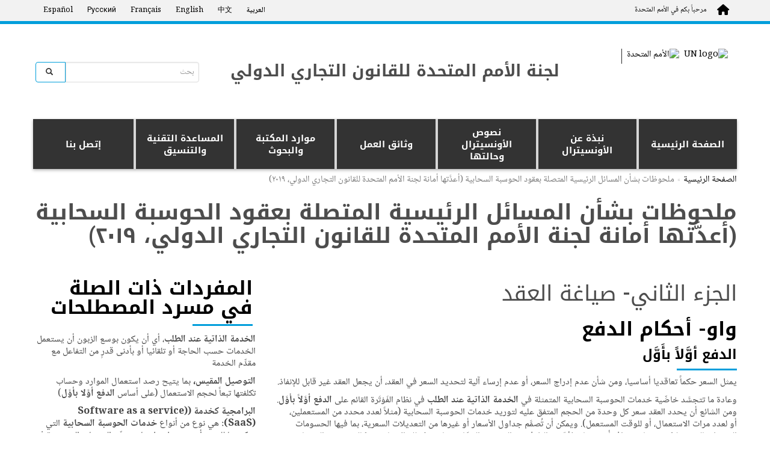

--- FILE ---
content_type: text/html; charset=utf-8
request_url: https://uncitral.un.org/ar/cloud/payment
body_size: 12584
content:
<!DOCTYPE html>
<html lang="ar" dir="rtl">
<head>
  <!-- Google Tag Manager -->
  <script>(function(w,d,s,l,i){w[l]=w[l]||[];w[l].push({'gtm.start':
        new Date().getTime(),event:'gtm.js'});var f=d.getElementsByTagName(s)[0],
      j=d.createElement(s),dl=l!='dataLayer'?'&l='+l:'';j.async=true;j.src=
      'https://www.googletagmanager.com/gtm.js?id='+i+dl;f.parentNode.insertBefore(j,f);
    })(window,document,'script','dataLayer','GTM-LQCS');</script>
  <!-- End Google Tag Manager -->
  <meta charset="utf-8">
  <meta name="viewport" content="width=device-width, initial-scale=1.0" />
  <meta http-equiv="X-UA-Compatible" content="IE=edge" />
  <meta http-equiv="Content-Type" content="text/html; charset=utf-8" />
<link rel="shortcut icon" href="https://uncitral.un.org/profiles/panopoly/themes/unite_one_five/favicon.ico" type="image/vnd.microsoft.icon" />
<meta name="description" content="الجزء الثاني- صياغة العقد واو- أحكام الدفع الدفع أوَّلاً بأَوَّل يمثل السعر حكماً تعاقديا أساسيا، ومن شأن عدم إدراج السعر، أو عدم إرساء آلية لتحديد السعر في العقد، أن يجعل العقد غير قابل للإنفاذ. وعادة ما تتجسَّد خاصِّية خدمات الحوسبة السحابية المتمثلة في الخدمة الذاتية عند الطلب في نظام الفَوْتَرة القائم على الدفع أوَّلاً بأَوَّل. ومن الشائع أن يحدد العقد سعر كل وحدة من الحجم" />
<meta name="generator" content="Drupal 7 (https://www.drupal.org)" />
<link rel="canonical" href="https://uncitral.un.org/ar/cloud/payment" />
<link rel="shortlink" href="https://uncitral.un.org/ar/node/4638" />
  <title>ملحوظات بشأن المسائل الرئيسية المتصلة بعقود الحوسبة السحابية (أعدَّتها أمانة لجنة الأمم المتحدة للقانون التجاري الدولي، ٢٠١٩) | لجنة الأمم المتحدة للقانون التجاري الدولي</title>
  <style>
@import url("https://uncitral.un.org/modules/system/system.base.css?t8dvrv");
@import url("https://uncitral.un.org/modules/system/system.base-rtl.css?t8dvrv");
</style>
<style>
@import url("https://uncitral.un.org/profiles/panopoly/modules/panopoly/panopoly_core/css/panopoly-jquery-ui-theme.css?t8dvrv");
@import url("https://uncitral.un.org/profiles/panopoly/modules/contrib/jquery_update/replace/ui/themes/base/minified/jquery.ui.accordion.min.css?t8dvrv");
</style>
<style>
@import url("https://uncitral.un.org/profiles/panopoly/modules/contrib/calendar/css/calendar_multiday.css?t8dvrv");
@import url("https://uncitral.un.org/modules/field/theme/field.css?t8dvrv");
@import url("https://uncitral.un.org/modules/field/theme/field-rtl.css?t8dvrv");
@import url("https://uncitral.un.org/modules/node/node.css?t8dvrv");
@import url("https://uncitral.un.org/profiles/panopoly/modules/panopoly/panopoly_admin/panopoly-admin.css?t8dvrv");
@import url("https://uncitral.un.org/profiles/panopoly/modules/panopoly/panopoly_admin/panopoly-admin-navbar.css?t8dvrv");
@import url("https://uncitral.un.org/profiles/panopoly/modules/panopoly/panopoly_core/css/panopoly-dropbutton.css?t8dvrv");
@import url("https://uncitral.un.org/profiles/panopoly/modules/panopoly/panopoly_magic/css/panopoly-magic.css?t8dvrv");
@import url("https://uncitral.un.org/profiles/panopoly/modules/panopoly/panopoly_magic/css/panopoly-modal.css?t8dvrv");
@import url("https://uncitral.un.org/profiles/panopoly/modules/panopoly/panopoly_theme/css/panopoly-featured.css?t8dvrv");
@import url("https://uncitral.un.org/profiles/panopoly/modules/panopoly/panopoly_theme/css/panopoly-accordian.css?t8dvrv");
@import url("https://uncitral.un.org/profiles/panopoly/modules/panopoly/panopoly_theme/css/panopoly-layouts.css?t8dvrv");
@import url("https://uncitral.un.org/profiles/panopoly/modules/panopoly/panopoly_widgets/panopoly-widgets.css?t8dvrv");
@import url("https://uncitral.un.org/profiles/panopoly/modules/panopoly/panopoly_widgets/panopoly-widgets-spotlight.css?t8dvrv");
@import url("https://uncitral.un.org/profiles/panopoly/modules/contrib/roleassign/radix_layouts.css?t8dvrv");
@import url("https://uncitral.un.org/profiles/panopoly/modules/features/uw_f_settings/css/uw_f_settings.css?t8dvrv");
@import url("https://uncitral.un.org/profiles/panopoly/modules/features/uw_f_superfish_menu/uw_f_superfish_menu.css?t8dvrv");
@import url("https://uncitral.un.org/profiles/panopoly/modules/contrib/views/css/views.css?t8dvrv");
@import url("https://uncitral.un.org/profiles/panopoly/modules/contrib/views/css/views-rtl.css?t8dvrv");
@import url("https://uncitral.un.org/profiles/panopoly/modules/contrib/caption_filter/caption-filter.css?t8dvrv");
@import url("https://uncitral.un.org/profiles/panopoly/modules/contrib/ckeditor/css/ckeditor.css?t8dvrv");
@import url("https://uncitral.un.org/profiles/panopoly/modules/contrib/ckeditor/css/ckeditor-rtl.css?t8dvrv");
</style>
<style>
@import url("https://uncitral.un.org/profiles/panopoly/modules/contrib/ctools/css/ctools.css?t8dvrv");
@import url("https://uncitral.un.org/profiles/panopoly/modules/contrib/lightbox2/css/lightbox.css?t8dvrv");
@import url("https://uncitral.un.org/profiles/panopoly/modules/contrib/lightbox2/css/lightbox-rtl.css?t8dvrv");
@import url("https://uncitral.un.org/profiles/panopoly/modules/contrib/panels/css/panels.css?t8dvrv");
@import url("https://uncitral.un.org/profiles/panopoly/modules/custom/qlik_clear_button/css/qlik_clear_button.css?t8dvrv");
</style>
<link type="text/css" rel="stylesheet" href="https://viz.unite.un.org/resources/autogenerated/qlik-styles.css" media="all" />
<style>
@import url("https://uncitral.un.org/modules/locale/locale.css?t8dvrv");
@import url("https://uncitral.un.org/modules/locale/locale-rtl.css?t8dvrv");
</style>
<link type="text/css" rel="stylesheet" href="https://fonts.googleapis.com/css?family=Roboto:400,100,100italic,300,300italic,400italic,500,500italic,700,700italic,900,900italic" media="all" />
<link type="text/css" rel="stylesheet" href="https://fonts.googleapis.com/css?family=Roboto+Condensed:400,700" media="all" />
<link type="text/css" rel="stylesheet" href="https://fonts.googleapis.com/css?family=Droid+Sans" media="all" />
<link type="text/css" rel="stylesheet" href="https://fonts.googleapis.com/css?family=Source+Sans+Pro:300,400,600,700" media="all" />
<link type="text/css" rel="stylesheet" href="https://cdnjs.cloudflare.com/ajax/libs/font-awesome/6.7.2/css/all.min.css" media="all" />
<link type="text/css" rel="stylesheet" href="https://fonts.googleapis.com/earlyaccess/notonaskharabic.css" media="all" />
<link type="text/css" rel="stylesheet" href="https://fonts.googleapis.com/earlyaccess/droidarabickufi.css" media="all" />
<style>
@import url("https://uncitral.un.org/profiles/panopoly/libraries/superfish/css/superfish.css?t8dvrv");
@import url("https://uncitral.un.org/profiles/panopoly/libraries/superfish/css/superfish-smallscreen.css?t8dvrv");
</style>
<link type="text/css" rel="stylesheet" href="https://cdn.jsdelivr.net/npm/bootstrap@3.4.1/dist/css/bootstrap.css" media="all" />
<link type="text/css" rel="stylesheet" href="https://cdn.jsdelivr.net/npm/@unicorn-fail/drupal-bootstrap-styles@0.0.2/dist/3.3.1/7.x-3.x/drupal-bootstrap.css" media="all" />
<style>
@import url("https://uncitral.un.org/profiles/panopoly/themes/unite_one_five/bootstrap/bootstrap.min.css?t8dvrv");
@import url("https://uncitral.un.org/profiles/panopoly/themes/unite_one_five/css/style.css?t8dvrv");
@import url("https://uncitral.un.org/profiles/panopoly/themes/unite_one_five/css/style-rtl.css?t8dvrv");
@import url("https://uncitral.un.org/profiles/panopoly/themes/unite_one_five/css/style-sft.css?t8dvrv");
</style>
<style>
@import url("https://uncitral.un.org/profiles/panopoly/modules/panopoly/panopoly_images/panopoly-images.css?t8dvrv");
</style>
  <!-- HTML5 element support for IE6-8 -->
  <!--[if lt IE 9]>
    <script src="//html5shiv.googlecode.com/svn/trunk/html5.js"></script>
  <![endif]-->


  <script src="https://uncitral.un.org/profiles/panopoly/libraries/respondjs/respond.min.js?t8dvrv"></script>
<script src="https://uncitral.un.org/profiles/panopoly/modules/contrib/jquery_update/replace/jquery/3.5/jquery.min.js?v=3.5.1"></script>
<script>jQuery.migrateMute=true;jQuery.migrateTrace=false;</script>
<script src="https://uncitral.un.org/profiles/panopoly/modules/contrib/jquery_update/replace/jquery-migrate/3/jquery-migrate.min.js?v=3"></script>
<script src="https://uncitral.un.org/misc/jquery-extend-3.4.0.js?v=3.5.1"></script>
<script src="https://uncitral.un.org/misc/jquery-html-prefilter-3.5.0-backport.js?v=3.5.1"></script>
<script src="https://uncitral.un.org/misc/jquery.once.js?v=1.2"></script>
<script src="https://uncitral.un.org/misc/drupal.js?t8dvrv"></script>
<script src="https://uncitral.un.org/profiles/panopoly/modules/contrib/jquery_update/replace/ui/ui/minified/jquery.ui.core.min.js?v=1.10.2"></script>
<script src="https://uncitral.un.org/profiles/panopoly/modules/contrib/jquery_update/replace/ui/ui/minified/jquery.ui.widget.min.js?v=1.10.2"></script>
<script src="https://uncitral.un.org/profiles/panopoly/modules/contrib/jquery_update/replace/ui/ui/minified/jquery.ui.tabs.min.js?v=1.10.2"></script>
<script src="https://uncitral.un.org/profiles/panopoly/modules/contrib/jquery_update/replace/ui/ui/minified/jquery.ui.accordion.min.js?v=1.10.2"></script>
<script src="https://uncitral.un.org/misc/form-single-submit.js?v=7.103.5+7.103.1:drupal"></script>
<script src="https://cdn.jsdelivr.net/npm/bootstrap@3.4.1/dist/js/bootstrap.js"></script>
<script src="https://uncitral.un.org/profiles/panopoly/modules/panopoly/panopoly_images/panopoly-images.js?t8dvrv"></script>
<script src="https://uncitral.un.org/profiles/panopoly/modules/contrib/entityreference/js/entityreference.js?t8dvrv"></script>
<script src="https://uncitral.un.org/profiles/panopoly/modules/panopoly/panopoly_admin/panopoly-admin.js?t8dvrv"></script>
<script src="https://uncitral.un.org/profiles/panopoly/modules/panopoly/panopoly_magic/panopoly-magic.js?t8dvrv"></script>
<script src="https://uncitral.un.org/profiles/panopoly/modules/panopoly/panopoly_theme/js/panopoly-accordion.js?t8dvrv"></script>
<script src="https://uncitral.un.org/profiles/panopoly/modules/contrib/caption_filter/js/caption-filter.js?t8dvrv"></script>
<script src="https://uncitral.un.org/sites/uncitral.un.org/files/languages/ar_5eMjxpS3bXtF9ozoRDS-mAc38u-irHKlPIXWXGX_pag.js?t8dvrv"></script>
<script src="https://uncitral.un.org/profiles/panopoly/modules/contrib/lightbox2/js/lightbox.js?t8dvrv"></script>
<script src="https://uncitral.un.org/profiles/panopoly/libraries/jquery.imagesloaded/jquery.imagesloaded.min.js?t8dvrv"></script>
<script src="https://uncitral.un.org/profiles/panopoly/modules/contrib/google_analytics/googleanalytics.js?t8dvrv"></script>
<script src="https://www.googletagmanager.com/gtag/js?id=G-T1YS54Z26D"></script>
<script>window.dataLayer = window.dataLayer || [];function gtag(){dataLayer.push(arguments)};gtag("js", new Date());gtag("set", "developer_id.dMDhkMT", true);gtag("config", "G-T1YS54Z26D", {"groups":"default","anonymize_ip":true});ga('create', 'UA-4803886-1', 'auto', 'mainTracker');
ga('mainTracker.send', 'pageview');</script>
<script src="https://viz.unite.un.org/resources/js/external/requirejs/require.js"></script>
<script src="https://uncitral.un.org/profiles/panopoly/modules/custom/qlik_clear_button/js/qlik_clear_button.js?t8dvrv"></script>
<script src="https://uncitral.un.org/profiles/panopoly/libraries/superfish/jquery.hoverIntent.minified.js?t8dvrv"></script>
<script src="https://uncitral.un.org/profiles/panopoly/libraries/superfish/sfsmallscreen.js?t8dvrv"></script>
<script src="https://uncitral.un.org/profiles/panopoly/libraries/superfish/supposition.js?t8dvrv"></script>
<script src="https://uncitral.un.org/profiles/panopoly/libraries/superfish/superfish.js?t8dvrv"></script>
<script src="https://uncitral.un.org/profiles/panopoly/modules/contrib/superfish/superfish.js?t8dvrv"></script>
<script src="https://uncitral.un.org/profiles/panopoly/themes/unite_one_five/bootstrap/bootstrap.min.js?t8dvrv"></script>
<script src="https://uncitral.un.org/profiles/panopoly/themes/unite_one_five/bootstrap/respond.min.js?t8dvrv"></script>
<script src="https://uncitral.un.org/profiles/panopoly/themes/unite_one_five/js/script.js?t8dvrv"></script>
<script>jQuery.extend(Drupal.settings, {"basePath":"\/","pathPrefix":"ar\/","setHasJsCookie":0,"ajaxPageState":{"theme":"unite_one_five","theme_token":"rqklc4_iJRdCdyv29x_Eix8Mds9i-pFELHVbE613ZqQ","js":{"profiles\/panopoly\/modules\/panopoly\/panopoly_widgets\/panopoly-widgets.js":1,"profiles\/panopoly\/modules\/panopoly\/panopoly_widgets\/panopoly-widgets-spotlight.js":1,"profiles\/panopoly\/themes\/bootstrap\/js\/bootstrap.js":1,"profiles\/panopoly\/libraries\/respondjs\/respond.min.js":1,"profiles\/panopoly\/modules\/contrib\/jquery_update\/replace\/jquery\/3.5\/jquery.min.js":1,"0":1,"profiles\/panopoly\/modules\/contrib\/jquery_update\/replace\/jquery-migrate\/3\/jquery-migrate.min.js":1,"misc\/jquery-extend-3.4.0.js":1,"misc\/jquery-html-prefilter-3.5.0-backport.js":1,"misc\/jquery.once.js":1,"misc\/drupal.js":1,"profiles\/panopoly\/modules\/contrib\/jquery_update\/replace\/ui\/ui\/minified\/jquery.ui.core.min.js":1,"profiles\/panopoly\/modules\/contrib\/jquery_update\/replace\/ui\/ui\/minified\/jquery.ui.widget.min.js":1,"profiles\/panopoly\/modules\/contrib\/jquery_update\/replace\/ui\/ui\/minified\/jquery.ui.tabs.min.js":1,"profiles\/panopoly\/modules\/contrib\/jquery_update\/replace\/ui\/ui\/minified\/jquery.ui.accordion.min.js":1,"misc\/form-single-submit.js":1,"https:\/\/cdn.jsdelivr.net\/npm\/bootstrap@3.4.1\/dist\/js\/bootstrap.js":1,"profiles\/panopoly\/modules\/panopoly\/panopoly_images\/panopoly-images.js":1,"profiles\/panopoly\/modules\/contrib\/entityreference\/js\/entityreference.js":1,"profiles\/panopoly\/modules\/panopoly\/panopoly_admin\/panopoly-admin.js":1,"profiles\/panopoly\/modules\/panopoly\/panopoly_magic\/panopoly-magic.js":1,"profiles\/panopoly\/modules\/panopoly\/panopoly_theme\/js\/panopoly-accordion.js":1,"profiles\/panopoly\/modules\/contrib\/caption_filter\/js\/caption-filter.js":1,"public:\/\/languages\/ar_5eMjxpS3bXtF9ozoRDS-mAc38u-irHKlPIXWXGX_pag.js":1,"profiles\/panopoly\/modules\/contrib\/lightbox2\/js\/lightbox.js":1,"profiles\/panopoly\/libraries\/jquery.imagesloaded\/jquery.imagesloaded.min.js":1,"profiles\/panopoly\/modules\/contrib\/google_analytics\/googleanalytics.js":1,"https:\/\/www.googletagmanager.com\/gtag\/js?id=G-T1YS54Z26D":1,"1":1,"https:\/\/viz.unite.un.org\/resources\/js\/external\/requirejs\/require.js":1,"profiles\/panopoly\/modules\/custom\/qlik_clear_button\/js\/qlik_clear_button.js":1,"profiles\/panopoly\/libraries\/superfish\/jquery.hoverIntent.minified.js":1,"profiles\/panopoly\/libraries\/superfish\/sfsmallscreen.js":1,"profiles\/panopoly\/libraries\/superfish\/supposition.js":1,"profiles\/panopoly\/libraries\/superfish\/superfish.js":1,"profiles\/panopoly\/modules\/contrib\/superfish\/superfish.js":1,"profiles\/panopoly\/themes\/unite_one_five\/bootstrap\/bootstrap.min.js":1,"profiles\/panopoly\/themes\/unite_one_five\/bootstrap\/respond.min.js":1,"profiles\/panopoly\/themes\/unite_one_five\/js\/script.js":1},"css":{"modules\/system\/system.base.css":1,"modules\/system\/system.base-rtl.css":1,"misc\/ui\/jquery.ui.theme.css":1,"misc\/ui\/jquery.ui.accordion.css":1,"profiles\/panopoly\/modules\/contrib\/calendar\/css\/calendar_multiday.css":1,"modules\/field\/theme\/field.css":1,"modules\/field\/theme\/field-rtl.css":1,"modules\/node\/node.css":1,"profiles\/panopoly\/modules\/panopoly\/panopoly_admin\/panopoly-admin.css":1,"profiles\/panopoly\/modules\/panopoly\/panopoly_admin\/panopoly-admin-navbar.css":1,"profiles\/panopoly\/modules\/panopoly\/panopoly_core\/css\/panopoly-dropbutton.css":1,"profiles\/panopoly\/modules\/panopoly\/panopoly_magic\/css\/panopoly-magic.css":1,"profiles\/panopoly\/modules\/panopoly\/panopoly_magic\/css\/panopoly-modal.css":1,"profiles\/panopoly\/modules\/panopoly\/panopoly_theme\/css\/panopoly-featured.css":1,"profiles\/panopoly\/modules\/panopoly\/panopoly_theme\/css\/panopoly-accordian.css":1,"profiles\/panopoly\/modules\/panopoly\/panopoly_theme\/css\/panopoly-layouts.css":1,"profiles\/panopoly\/modules\/panopoly\/panopoly_widgets\/panopoly-widgets.css":1,"profiles\/panopoly\/modules\/panopoly\/panopoly_widgets\/panopoly-widgets-spotlight.css":1,"profiles\/panopoly\/modules\/contrib\/roleassign\/radix_layouts.css":1,"profiles\/panopoly\/modules\/features\/uw_f_settings\/css\/uw_f_settings.css":1,"profiles\/panopoly\/modules\/features\/uw_f_superfish_menu\/uw_f_superfish_menu.css":1,"profiles\/panopoly\/modules\/contrib\/views\/css\/views.css":1,"profiles\/panopoly\/modules\/contrib\/views\/css\/views-rtl.css":1,"profiles\/panopoly\/modules\/contrib\/caption_filter\/caption-filter.css":1,"profiles\/panopoly\/modules\/contrib\/ckeditor\/css\/ckeditor.css":1,"profiles\/panopoly\/modules\/contrib\/ckeditor\/css\/ckeditor-rtl.css":1,"profiles\/panopoly\/modules\/contrib\/ctools\/css\/ctools.css":1,"profiles\/panopoly\/modules\/contrib\/lightbox2\/css\/lightbox.css":1,"profiles\/panopoly\/modules\/contrib\/lightbox2\/css\/lightbox-rtl.css":1,"profiles\/panopoly\/modules\/contrib\/panels\/css\/panels.css":1,"profiles\/panopoly\/modules\/custom\/qlik_clear_button\/css\/qlik_clear_button.css":1,"https:\/\/viz.unite.un.org\/resources\/autogenerated\/qlik-styles.css":1,"modules\/locale\/locale.css":1,"modules\/locale\/locale-rtl.css":1,"https:\/\/fonts.googleapis.com\/css?family=Roboto:400,100,100italic,300,300italic,400italic,500,500italic,700,700italic,900,900italic":1,"https:\/\/fonts.googleapis.com\/css?family=Roboto+Condensed:400,700":1,"https:\/\/fonts.googleapis.com\/css?family=Droid+Sans":1,"https:\/\/fonts.googleapis.com\/css?family=Source+Sans+Pro:300,400,600,700":1,"https:\/\/cdnjs.cloudflare.com\/ajax\/libs\/font-awesome\/6.7.2\/css\/all.min.css":1,"https:\/\/fonts.googleapis.com\/earlyaccess\/notonaskharabic.css":1,"https:\/\/fonts.googleapis.com\/earlyaccess\/droidarabickufi.css":1,"profiles\/panopoly\/libraries\/superfish\/css\/superfish.css":1,"profiles\/panopoly\/libraries\/superfish\/css\/superfish-smallscreen.css":1,"https:\/\/cdn.jsdelivr.net\/npm\/bootstrap@3.4.1\/dist\/css\/bootstrap.css":1,"https:\/\/cdn.jsdelivr.net\/npm\/@unicorn-fail\/drupal-bootstrap-styles@0.0.2\/dist\/3.3.1\/7.x-3.x\/drupal-bootstrap.css":1,"profiles\/panopoly\/themes\/unite_one_five\/bootstrap\/bootstrap.min.css":1,"profiles\/panopoly\/themes\/unite_one_five\/css\/style.css":1,"profiles\/panopoly\/themes\/unite_one_five\/css\/style-rtl.css":1,"profiles\/panopoly\/themes\/unite_one_five\/css\/style-sft.css":1,"profiles\/panopoly\/modules\/panopoly\/panopoly_images\/panopoly-images.css":1}},"lightbox2":{"rtl":"1","file_path":"\/(\\w\\w\/)public:\/","default_image":"\/profiles\/panopoly\/modules\/contrib\/lightbox2\/images\/brokenimage.jpg","border_size":10,"font_color":"000","box_color":"fff","top_position":"","overlay_opacity":"0.8","overlay_color":"000","disable_close_click":true,"resize_sequence":0,"resize_speed":400,"fade_in_speed":400,"slide_down_speed":600,"use_alt_layout":false,"disable_resize":false,"disable_zoom":false,"force_show_nav":false,"show_caption":true,"loop_items":false,"node_link_text":"View Image Details","node_link_target":false,"image_count":"Image !current of !total","video_count":"Video !current of !total","page_count":"Page !current of !total","lite_press_x_close":"press \u003Ca href=\u0022#\u0022 onclick=\u0022hideLightbox(); return FALSE;\u0022\u003E\u003Ckbd\u003Ex\u003C\/kbd\u003E\u003C\/a\u003E to close","download_link_text":"","enable_login":false,"enable_contact":false,"keys_close":"c x 27","keys_previous":"p 37","keys_next":"n 39","keys_zoom":"z","keys_play_pause":"32","display_image_size":"original","image_node_sizes":"()","trigger_lightbox_classes":"","trigger_lightbox_group_classes":"","trigger_slideshow_classes":"","trigger_lightframe_classes":"","trigger_lightframe_group_classes":"","custom_class_handler":0,"custom_trigger_classes":"","disable_for_gallery_lists":true,"disable_for_acidfree_gallery_lists":true,"enable_acidfree_videos":true,"slideshow_interval":5000,"slideshow_automatic_start":true,"slideshow_automatic_exit":true,"show_play_pause":true,"pause_on_next_click":false,"pause_on_previous_click":true,"loop_slides":false,"iframe_width":600,"iframe_height":400,"iframe_border":1,"enable_video":false,"useragent":"Mozilla\/5.0 (Macintosh; Intel Mac OS X 10_15_7) AppleWebKit\/537.36 (KHTML, like Gecko) Chrome\/131.0.0.0 Safari\/537.36; ClaudeBot\/1.0; +claudebot@anthropic.com)"},"CToolsModal":{"modalSize":{"type":"scale","width":".9","height":".9","addWidth":0,"addHeight":0,"contentRight":25,"contentBottom":75},"modalOptions":{"opacity":".55","background-color":"#FFF"},"animationSpeed":"fast","modalTheme":"CToolsModalDialog","throbberTheme":"CToolsModalThrobber"},"panopoly_magic":{"pane_add_preview_mode":"automatic"},"googleanalytics":{"account":["G-T1YS54Z26D"],"trackOutbound":1,"trackMailto":1,"trackDownload":1,"trackDownloadExtensions":"7z|aac|arc|arj|asf|asx|avi|bin|csv|doc(x|m)?|dot(x|m)?|exe|flv|gif|gz|gzip|hqx|jar|jpe?g|js|mp(2|3|4|e?g)|mov(ie)?|msi|msp|pdf|phps|png|ppt(x|m)?|pot(x|m)?|pps(x|m)?|ppam|sld(x|m)?|thmx|qtm?|ra(m|r)?|sea|sit|tar|tgz|torrent|txt|wav|wma|wmv|wpd|xls(x|m|b)?|xlt(x|m)|xlam|xml|z|zip"},"UWOFAccessibilityIcons":{"pdfIcon":{"icon_alt":"PDF","icon_class":"fa-file-pdf-o","css_rules":".uw_f_document_search_title a[href$=\u0027.pdf\u0027], .view-display-id-list_news_articles a[href$=\u0027.pdf\u0027], .pane-content .fieldable-panels-pane p a[href$=\u0027.pdf\u0027], .field a[href$=\u0027.pdf\u0027], .pdf-link, a.pdf-link"},"docIcon":{"icon_alt":"Word document","icon_class":"fa-file-word-o","css_rules":".uw_f_document_search_title a[href$=\u0027.doc\u0027], .uw_f_document_search_title a[href$=\u0027.docx\u0027], .pane-content .fieldable-panels-pane p a[href$=\u0027.doc\u0027], .pane-content .fieldable-panels-pane p a[href$=\u0027.docx\u0027], .field a[href$=\u0027.doc\u0027], .field a[href$=\u0027.docx\u0027], .doc-link, a.doc-link"},"xlsIcon":{"icon_alt":"Excel document","icon_class":"fa-file-excel-o","css_rules":".uw_f_document_search_title a[href$=\u0027.xls\u0027], .uw_f_document_search_title a[href$=\u0027.xlsx\u0027], .pane-content .fieldable-panels-pane p a[href$=\u0027.xls\u0027], .pane-content .fieldable-panels-pane p a[href$=\u0027.xlsx\u0027], .field a[href$=\u0027.xls\u0027], .field a[href$=\u0027.xlsx\u0027], .xls-link, a.xls-link"},"pptIcon":{"icon_alt":"Power Point document","icon_class":"fa-file-powerpoint-o","css_rules":".uw_f_document_search_title a[href$=\u0027.ppt\u0027], .uw_f_pptument_search_title a[href$=\u0027.pptx\u0027], .pane-content .fieldable-panels-pane p a[href$=\u0027.ppt\u0027], .pane-content .fieldable-panels-pane p a[href$=\u0027.pptx\u0027], .field a[href$=\u0027.ppt\u0027], .field a[href$=\u0027.pptx\u0027], .ppt-link, a.ppt-link"},"externalIcon":{"icon_alt":"Opens a new window","icon_class":"fa-external-link","css_rules":".field a[target=\u0027_blank\u0027], .pane-content .fieldable-panels-pane p a[target=\u0027_blank\u0027]"}},"urlIsAjaxTrusted":{"\/ar\/cloud\/payment":true},"superfish":{"1":{"id":"1","sf":{"animation":{"opacity":"show","height":"show"},"speed":"fast"},"plugins":{"smallscreen":{"mode":"window_width","breakpointUnit":"px","accordionButton":"2","title":"Main menu"},"supposition":true}}},"bootstrap":{"anchorsFix":"0","anchorsSmoothScrolling":"0","formHasError":1,"popoverEnabled":1,"popoverOptions":{"animation":1,"html":0,"placement":"right","selector":"","trigger":"click","triggerAutoclose":1,"title":"","content":"","delay":0,"container":"body"},"tooltipEnabled":1,"tooltipOptions":{"animation":1,"html":0,"placement":"auto left","selector":"","trigger":"hover focus","delay":0,"container":"body"}}});</script>
</head>
<body class="html not-front not-logged-in no-sidebars page-node page-node- page-node-4638 node-type-panopoly-page region-content i18n-ar" >
  <!-- Google Tag Manager (noscript) -->
  <noscript><iframe src="https://www.googletagmanager.com/ns.html?id=GTM-LQCS"
                    height="0" width="0" style="display:none;visibility:hidden"></iframe></noscript>
  <!-- End Google Tag Manager (noscript) -->
  <div id="skip-link">
    <a href="#main-content" class="element-invisible element-focusable">Skip to main content</a>
  </div>
    


<div class="un-top">
    <div class="header-container container">
        <div class="welcome">
          <span class="welcome-top pull-right">
            <a href="https://www.un.org/ar" class="navbar-brand un-brandbar-welcome-lr-ar">مرحباً بكم في الأمم المتحدة</a>
         </span>
        </div>

                  <div class="language-switcher un-no-padding un-sm-padding pull-left">

                        <div class="language-title visible-xs-inline"><a href="javascript:void(0)" data-toggle="collapse" data-target="#language-switcher-ar">اللغة:</a></div>
              <button type="button" class="navbar-toggle collapsed" data-toggle="collapse" data-target="#language-switcher-ar"> <span class="sr-only">Toggle navigation</span> <span class="icon-bar blue-icon-bar"></span> <span class="icon-bar blue-icon-bar"></span> <span class="icon-bar blue-icon-bar"></span> </button>
          

            <div class="navbar-collapse collapse un-collapsed-language-bar un-no-padding un-sm-padding" id="language-switcher-ar">
                <div role="navigation">
                                                              <div class="region region-language">
    <div id="block-locale-language" class="block block-locale">

    
  <div class="content">
    <div class="block-content">
      <ul class="language-switcher-locale-url"><li class="ar first active"><a href="/ar/cloud/payment" class="language-link active" xml:lang="ar" title="ملحوظات بشأن المسائل الرئيسية المتصلة بعقود الحوسبة السحابية (أعدَّتها أمانة لجنة الأمم المتحدة للقانون التجاري الدولي، ٢٠١٩)" lang="ar">العربية</a></li>
<li class="zh-hans"><a href="/zh/cloud/payment" class="language-link" xml:lang="zh-hans" title="关于云计算合同所涉主要问题的说明 (联合国国际贸易法委员会秘书处编拟, 2019年): 付费条款" lang="zh-hans">中文</a></li>
<li class="en"><a href="/en/cloud/payment" class="language-link" xml:lang="en" title="Notes on the Main Issues of Cloud Computing Contracts (prepared by the UNCITRAL secretariat, 2019)" lang="en">English</a></li>
<li class="fr"><a href="/fr/cloud/payment" class="language-link" xml:lang="fr" title="Aide-mémoire sur les principales questions liées aux contrats d’informatique en nuage (établi par le secrétariat de la Commission des Nations Unies pour le droit commercial international, 2019)" lang="fr">Français</a></li>
<li class="ru"><a href="/ru/cloud/payment" class="language-link" xml:lang="ru" title="Комментарии по основным вопросам, связанным с договорами об облачных вычислениях (подготовлено секретариатом Комиссии Организации Объединенных Наций по праву международной торговли, 2019 год): Условия платежа" lang="ru">Русский</a></li>
<li class="es last"><a href="/es/cloud/payment" class="language-link" xml:lang="es" title="Notas sobre las principales cuestiones relacionadas con los contratos de computación en la nube (preparada por la secretaría de la CNUDMI, 2019)" lang="es">Español</a></li>
</ul>    </div>
  </div>
</div>
  </div>
                                                      </div>
            </div>
        </div>
        
    </div>
</div>
</div>

</div> <!-- container -->


</div>  <!-- un-top -->
<div class="un-top-overlay"></div>
<header id="navbar" class="navbar container navbar-default">
  <div class="container">
    <div class="navbar-header">
      <div id="site-banner" class="container">
        <div class="row">
            <div class="uwof-header-container">
              <div class="uwof-un-and-agency-container">
                <div class="uwof-un-container">
                  <div class="uwof-logo">
                    <a href="https://www.un.org/ar"><img src="/profiles/panopoly/themes/unite_one_five/images/UN-logo.svg" alt="UN logo" /></a>
                  </div>
                                    <div class="uwof-un-name ">
                    <a href="https://www.un.org/ar"><img src="/profiles/panopoly/themes/unite_one_five/images/UN-text-AR.svg" alt="الأمم المتحدة" /></a>
                  </div>
                </div> <!-- uwof-un-container -->
                <div class="uwof-agency-container ">
                  <div class="uwof-site-name">
                                        <a href="/ar" title="لجنة الأمم المتحدة للقانون التجاري الدولي">لجنة الأمم المتحدة للقانون التجاري الدولي</a>
                                                          </div>
                </div> <!-- uwof-agency-container -->
              </div> <!-- uwof-un-and-agency-container -->
              <div class="uwof-search-container">
                  <div class="region region-header">
    <div id="block-search-form" class="block block-search">

    
  <div class="content">
    <div class="block-content">
      <form class="form-search content-search" action="/ar/cloud/payment" method="post" id="search-block-form" accept-charset="UTF-8"><div><div>
      <h2 class="element-invisible">Search form</h2>
    <div class="input-group"><input title="Enter the terms you wish to search for." placeholder="بحث" class="form-control form-text" type="text" id="edit-search-block-form--2" name="search_block_form" value="" size="15" maxlength="128" /><span class="input-group-btn"><button type="submit" class="btn btn-primary"><span class="icon glyphicon glyphicon-search" aria-hidden="true"></span>
</button></span></div><div class="form-actions form-wrapper form-group" id="edit-actions"><button class="element-invisible btn btn-primary form-submit" type="submit" id="edit-submit" name="op" value="البحث">البحث</button>
</div><input type="hidden" name="form_build_id" value="form-xA7k3I3eFk3v4U5F_DGCmPhTCRmt_LL9FaP7NwFAnoU" />
<input type="hidden" name="form_id" value="search_block_form" />
</div>
</div></form>    </div>
  </div>
</div>
  </div>
              </div> <!-- uwof-search-container -->
            </div> <!-- uwof-header-container -->
        </div> <!-- row -->
    </div> <!-- site-banner -->
                        <button type="button" class="navbar-toggle pull-left" data-toggle="collapse" data-target="#navbar-collapse">
                  <span class="sr-only">Toggle navigation</span>
                  <span class="icon-bar"></span>
                  <span class="icon-bar"></span>
                  <span class="icon-bar"></span>
              </button>
                                  <div class="navbar-collapse collapse" id="navbar-collapse">
                  <nav class="navigation">
                                            <div class="region region-navigation">
    <div id="block-superfish-1" class="block block-superfish">

    
  <div class="content">
    <div class="block-content">
      <ul  id="superfish-1" class="menu sf-menu sf-main-menu sf-horizontal sf-style-none sf-total-items-7 sf-parent-items-0 sf-single-items-7 rtl"><li id="menu-6427-1" class="first odd sf-item-1 sf-depth-1 sf-no-children"><a href="/ar/homepage" title="" class="sf-depth-1">الصفحة الرئيسية</a></li><li id="menu-6293-1" class="middle even sf-item-2 sf-depth-1 sf-no-children"><a href="/ar/about" class="sf-depth-1">نبذة عن الأونسيترال</a></li><li id="menu-6424-1" class="middle odd sf-item-3 sf-depth-1 sf-no-children"><a href="/ar/texts" title="" class="sf-depth-1">نصوص الأونسيترال وحالتها</a></li><li id="menu-6376-1" class="middle even sf-item-4 sf-depth-1 sf-no-children"><a href="/ar/gateway" class="sf-depth-1">وثائق العمل</a></li><li id="menu-6406-1" class="middle odd sf-item-5 sf-depth-1 sf-no-children"><a href="/ar/library" title="" class="sf-depth-1">موارد المكتبة والبحوث</a></li><li id="menu-6276-1" class="middle even sf-item-6 sf-depth-1 sf-no-children"><a href="/ar/TA" class="sf-depth-1">المساعدة التقنية والتنسيق</a></li><li id="menu-9305-1" class="last odd sf-item-7 sf-depth-1 sf-no-children"><a href="/ar/content/%D8%A5%D8%AA%D8%B5%D9%84-%D8%A8%D9%86%D8%A7" title="" class="sf-depth-1">إتصل بنا</a></li></ul>    </div>
  </div>
</div>
  </div>
                                      </nav>
              </div>
                  </div>
</header>


<div class="main-container container">
    <div class="row">

      
        
      


        <section class="col-sm-12">
                    <ol class=breadcrumb asd><li><a href="/ar">الصفحة الرئيسية</a></li><li>ملحوظات بشأن المسائل الرئيسية المتصلة بعقود الحوسبة السحابية (أعدَّتها أمانة لجنة الأمم المتحدة للقانون التجاري الدولي، ٢٠١٩)</li></ol>            <a id="main-content"></a>
                                            <h1 class="page-header">ملحوظات بشأن المسائل الرئيسية المتصلة بعقود الحوسبة السحابية (أعدَّتها أمانة لجنة الأمم المتحدة للقانون التجاري الدولي، ٢٠١٩)</h1>
                                                                                              <div class="region region-content">
    <div id="block-system-main" class="block block-system">

    
  <div class="content">
    <div class="block-content">
      
<div class="panelizer-view-mode node node-full node-panopoly-page node-4638 page-default node-promoted node-promoted">
        
<div class="panel-display burr-flipped clearfix radix-burr-flipped" >
  
  <div class="container-fluid">
    <div class="row">
      <div class="col-md-8 radix-layouts-content panel-panel">
        <div class="panel-panel-inner">
          <div class="panel-pane pane-entity-field pane-node-body"  >
  
      
  
  <div class="pane-content">
    <div class="field field-name-body field-type-text-with-summary field-label-hidden"><div class="field-items"><div class="field-item even"><h1>الجزء الثاني- صياغة العقد</h1>
<h2>واو- أحكام الدفع</h2>
<h3>الدفع أوَّلاً بأَوَّل</h3>
<p><!--%3Cmeta%20charset%3D%22UTF-8%22%20%2F%3E--><p>يمثل السعر حكماً تعاقديا أساسيا، ومن شأن عدم إدراج السعر، أو عدم إرساء آلية لتحديد السعر في العقد، أن يجعل العقد غير قابل للإنفاذ.&nbsp;</p>
<p><!--%3Cmeta%20charset%3D%22UTF-8%22%20%2F%3E--><p>وعادة ما تتجسَّد خاصِّية خدمات الحوسبة السحابية المتمثلة في&nbsp;<b>الخدمة الذاتية عند الطلب</b>&nbsp;في نظام الفَوْتَرة القائم على&nbsp;<b>الدفع أوَّلاً بأَوَّل</b>. ومن الشائع أن يحدد العقد سعر كل وحدة من الحجم المتفق عليه لتوريد خدمات الحوسبة السحابية (مثلاً لعدد محدد من المستعملين، أو&nbsp;لعدد مرات الاستعمال، أو للوقت المستعمل). ويمكن أن تُصمَّم جداول الأسعار أو غيرها من التعديلات السعرية، بما فيها الحسومات المرتبطة بالحجم، لتكون بمثابة حوافز أو عقوبات لأيٍّ من الطرفين. والتجريب المجَّاني شائع، وكذلك الإعفاء من تكاليف بعض الخدمات. ومع أنه قد&nbsp;تكون هناك تنويعات كثيرة في طريقة حساب السعر، فقد يكون من شأن وجود بند واضح وشفاف بشأن السعر، مفهوم للطرفين، أن يحول دون نشوء حالات نزاع أو تقاضٍ.</p>
<h3>رسوم الترخيص</h3>
<p><!--%3Cmeta%20charset%3D%22UTF-8%22%20%2F%3E--><p>قد يود الطرفان أن يوضحا في العقد ما إذا كان دفع تكاليف خدمات الحوسبة السحابية يشمل رسوم الترخيص المتعلقة بما يمنحه مقدِّم الخدمات للزبون من تراخيص في إطار الخدمات.&nbsp;فكثيراً ما ينطوي تقديم&nbsp;<b>البرامجية كخدمة (</b><b>SaaS)</b>، بصفة خاصة، على استعمال الزبون لبرامجيات مرخَّصة من جانب مقدِّم الخدمات.</p>
<p><!--%3Cmeta%20charset%3D%22UTF-8%22%20%2F%3E--><p>ويمكن أن تُحسَب رسوم الترخيص على أساس عدد المستعملين أو على أساس عدد الوصلات المنفردة، ويمكن أن تتباين الرسوم تبعاً لفئة المستعملين (فعلى سبيل المثال، قد تُفرض على المستعملين المحترفين رسوم أعلى مما يفرض على المستعملين غير المحترفين). وقد يكون لهياكل الدفع المختلفة آثار مختلفة. فعلى سبيل المثال، قد تزداد تكاليف رخصة الزبون ازدياداً حاداً إذا كانت رسوم البرامجية تُحسَب على أساس عدد الوصلات المنفردة في كل مرة يجري فيها توصيل جهاز جديد، حتى وإنْ كان الزبون يستعمل نفس عدد الأجهزة الموصولة على المدى الزمني نفسه.&nbsp;</p>
<p><!--%3Cmeta%20charset%3D%22UTF-8%22%20%2F%3E--><p>ويمكن أن يحدد العقد إجمالي عدد المستعملين المحتملين للبرامجية المشمولة باتفاق الترخيص، وعدد المستعملين في كل فئة (كالمستخدمين والمتعاقدين المستقلين والمورِّدين)، والحقوق التي ستمنح لكل فئة من فئات المستعملين. ويمكن أن يحدد العقد أيضاً حقوق الوصول والاستعمال التي ستُدرَج في نطاق الرخصة وحالات الوصول والاستعمال من جانب الزبون ومستعمليه النهائيين التي قد&nbsp;تفضي إلى توسيع نطاق الرخصة، ومن ثم إلى زيادة رسوم الترخيص.</p>
<h3>التكاليف الإضافية</h3>
<p>قد يشمل السعر أيضاً تكاليف تُدفع لمرَّة واحدة <meta charset="UTF-8" />(مثل تكلفة تشكيل الأنساق وتكلفة النقل إلى السحابة ‏(<a href="https://uncitral.un.org/ar/cloud/other%20precontractual%20aspects">اقرأ المزيد</a>)). وقد يعرض مقدِّم الخدمات أيضاً خدمات إضافية مقابل رسوم منفصلة (مثل خدمات الدعم المقدم بعد ساعات الدوام، حيث تُدفَع الرسوم عن كل مرة تطلب فيها الخدمة أو توفَّر مقابل سعر محدد).</p>
<p><!--%3Cmeta%20charset%3D%22UTF-8%22%20%2F%3E--><p>وقد تكون خدمات الحوسبة السحابية في بعض الولايات القضائية مندرجة ضمن فئة الخدمات أو السلع الخاضعة للضرائب. وربما يود الطرفان أن يتناول العقد أثر الضرائب على أحكام&nbsp;الدفع.</p>
<h3>أحكام الدفع الأخرى</h3>
<p><!--%3Cmeta%20charset%3D%22UTF-8%22%20%2F%3E--><p>قد تتناول أحكام الدفع طرائق الفَوْتَرة (مثل الفَوْتَرة الإلكترونية) وشكل الفاتورة ومحتواها، وهو أمر قد يكون مهمًّا لأغراض الامتثال الضريب‍ي. فقد لا تقبل السلطات الضريبية في بعض الولايات القضائية الفواتير الإلكترونية (وإن كان هذا في سبيله إلى أن يصبح نادراً في بيئة أصبحت تتسم أكثر فأكثر بطابع غير ورقي)، أو قد تشترط نسقاً خاصًّا للفاتورة، بما في ذلك لزوم أن تُبيِّن الفاتورة على نحو منفصل قيمة أيِّ ضريبة سارية على خدمات الحوسبة السحابية.&nbsp;</p>
<p>وقد يود الطرفان أن يدرجا، ضمن أحكام الدفع الأخرى، تاريخ استحقاق الدفع، وعُملة السداد، وسعر الصرف المنطبق، وطريقة الدفع، والجزاءات المرتبطة بالتأخر في الدفع، والإجراءات الخاصة بتسوية المنازعات المتعلقة بمطالبات السداد.</p>
</div></div></div>  </div>

  
  </div>
        </div>
      </div>
      <div class="col-md-4 radix-layouts-sidebar panel-panel">
        <div class="panel-panel-inner">
          <div class="panel-pane pane-fieldable-panels-pane pane-vuuid-9c538962-052e-41f8-ba06-a7724e46f1fb pane-bundle-text"  >
  
        <h2 class="pane-title">
      المفردات ذات الصلة في مسرد المصطلحات    </h2>
    
  
  <div class="pane-content">
    <div class="fieldable-panels-pane">
    <div class="field field-name-field-basic-text-text field-type-text-long field-label-hidden"><div class="field-items"><div class="field-item even"><p><meta charset="UTF-8" /><b>الخدمة الذاتية عند الطلب</b>، أي أن يكون بوسع الزبون أن يستعمل الخدمات حسب الحاجة أو تلقائيا أو بأدنى قدرٍ من التفاعل مع مقدِّم الخدمة</p>
<p><meta charset="UTF-8" /><b>التوصيل المقيس،</b>&nbsp;بما يتيح رصد استعمال الموارد وحساب تكلفتها تبعاً لحجم الاستعمال (على أساس&nbsp;<b>الدفع أوَّلا بأوَّل</b>)</p>
<p><meta charset="UTF-8" /><b>البرامجية كخدمة ((Software as a service (SaaS):</b>&nbsp;هي نوع من أنواع&nbsp;<b>خدمات الحوسبة السحابية</b>&nbsp;التي يمكن بها للزبون أن يستعمل تطبيقات مقدِّم الخدمات الموجودة في السحابة.</p>
<ul>
<li><a href="https://uncitral.un.org/ar/cloud">إلى الصفحة الرئيسية</a></li>
<li><a href="https://uncitral.un.org/ar/content/main-pre-contractual-aspects">إلى مفاهيم ما قبل التعاقد</a></li>
<li><a href="https://uncitral.un.org/ar/cloud/drafting%20a%20contract">إلى مفاهيم تعاقدية أخرى</a></li>
<li><a href="https://uncitral.un.org/ar/cloud/Glossary">إلى مفردات أخرى في مسرد المصطلحات</a></li>
</ul>
</div></div></div></div>
  </div>

  
  </div>
        </div>
      </div>
    </div>
  
  </div>
</div><!-- /.burr-flipped -->
</div>
    </div>
  </div>
</div>
  </div>

        </section>

      
        
      

    </div>

</div>

  <div class="uwof-footer section-fluid footer-fluid">
      <footer class="footer container dark">
          <div class="row"><!-- row -->
              <div class="col-md-12">
                    <div class="pull-left flip footer-brand ar"><!-- footer brand -->
                      <a href="/" title="Home">
                      <span class="site-name"></span></a>
                    </div><!-- /footer brand -->
                    
  <div class="pull-right flip donate">
    <a href="https://www.un.org/ar/about-us/how-to-donate-to-the-un-system" class="btn btn-default btn-reverse dark" role="button" id="donate_button">تبرعوا</a>
  </div>

<div class="pull-right flip social-media" role="navigation"><!-- social media links -->
    <ul class="nav list-inline">
          <li class="list-inline-item facebook"><a href="https://www.facebook.com/uncitral/" target="_blank" rel="noopener noreferrer"><span class="icon-text">facebook</span></a></li>
              <li class="list-inline-item twitter"><a href="https://twitter.com/annajoubinbret" target="_blank" rel="noopener noreferrer"><span class="icon-text">twitter</span></a></li>
              <li class="list-inline-item youtube"><a href="https://www.youtube.com/channel/UCvbVLBJfD94n0H_oFpS7csA" target="_blank" rel="noopener noreferrer"><span class="icon-text">youtube</span></a></li>
              <li class="list-inline-item flickr"><a href="https://www.flickr.com/photos/un_photo/" target="_blank" rel="noopener noreferrer"><span class="icon-text">flickr</span></a></li>
            </ul>
</div><!-- /social media links -->
              </div>
          </div><!-- /row -->
          <div class="row footer-links"><!-- row -->
              <div class="divider"></div><!-- top border -->
              <div class="col-md-12">
              <div class="pull-right flip">
                 <div id="block-menu-menu-footer-links" class="block block-menu nav" role="navigation" aria-label="Footer Corporate Links Menu">
                     <div class="region region-footer">
    <div id="block-menu-menu-footer" class="block block-menu">

    <h2 class="block-title">التذييل</h2>
  
  <div class="content">
    <div class="block-content">
      <ul class="menu nav"><li class="first leaf"><a href="https://www.un.org/ar/about-us/terms-of-use" title="">شروط الإستخدام</a></li>
<li class="leaf"><a href="https://www.un.org/ar/about-us/privacy-notice" title="">بيان الخصوصيات</a></li>
<li class="leaf"><a href="https://www.un.org/ar/about-us/fraud-alert" title="">تحذير من عمليات إحتيال</a></li>
<li class="leaf"><a href="https://www.un.org/ar/about-us/frequently-asked-questions" title="">أسئلة شائعة</a></li>
<li class="leaf"><a href="https://www.un.org/ar/about-us/copyright" title="">حقوق النشر والطبع</a></li>
<li class="leaf"><a href="https://www.un.org/ar/contact-us-0" title="">اتصل بنا</a></li>
<li class="last leaf"><a href="//www.un.org/ar/site-index" title="">دليل الموقع</a></li>
</ul>    </div>
  </div>
</div>
  </div>
                  </div>
              </div>
          </div>
          </div><!-- /row -->
      </footer>
  </div>
  <script src="https://uncitral.un.org/profiles/panopoly/modules/panopoly/panopoly_widgets/panopoly-widgets.js?t8dvrv"></script>
<script src="https://uncitral.un.org/profiles/panopoly/modules/panopoly/panopoly_widgets/panopoly-widgets-spotlight.js?t8dvrv"></script>
<script src="https://uncitral.un.org/profiles/panopoly/themes/bootstrap/js/bootstrap.js?t8dvrv"></script>
</body>
</html>


--- FILE ---
content_type: text/javascript
request_url: https://uncitral.un.org/profiles/panopoly/modules/custom/qlik_clear_button/js/qlik_clear_button.js?t8dvrv
body_size: 528
content:
Drupal.behaviors.QlikModule = {
    attach: function (context, settings) {
    $(document).ready(function() {
        var qlikAppId = Drupal.settings.myModule.qlik_appid;
        var qlikHost = Drupal.settings.myModule.qlik_host;
        var qlikPrefix = Drupal.settings.myModule.qlik_prefix;
        var test = Drupal.settings.myModule.test;
        var app; //web app
        var qlikApp; //qlik objects
        var width = screen.width; //screen width
        var charts_Dict = {};
        var config = {
            host: qlikHost,
            prefix: qlikPrefix,
            port: null,
            isSecure: true,
        };

        require.config({
            baseUrl: (config.isSecure ? "https://" : "http://") +
                config.host +
                (config.port ? ":" +
                    config.port : "") +
                config.prefix +
                "resources"
        });

        require(["js/qlik"], function(qlik) {
            qlikApp = qlik;
            qlik.setOnError(function(error) {
                console.log(error.message);
            });

            app = qlikApp.openApp(qlikAppId, config);

            /* Clear all selection */
            $("#clearSelection").click(function() {
              //console.log(qlikAppId);
                app.clearAll();
            });

        });
    });
  }
 };


--- FILE ---
content_type: text/javascript
request_url: https://uncitral.un.org/sites/uncitral.un.org/files/languages/ar_5eMjxpS3bXtF9ozoRDS-mAc38u-irHKlPIXWXGX_pag.js?t8dvrv
body_size: 397
content:
Drupal.locale = { 'pluralFormula': function ($n) { return Number((($n==1)?(0):(($n==0)?(1):(($n==2)?(2):(((($n%100)>=3)&&(($n%100)<=10))?(3):(((($n%100)>=11)&&(($n%100)<=99))?(4):5)))))); }, 'strings': {"":{"Please wait...":"\u064a\u0631\u062c\u0649 \u0627\u0644\u0627\u0646\u062a\u0638\u0627\u0631...","Yes":"\u0646\u0639\u0645","No":"\u0644\u0627","None":"\u0644\u0627 \u0634\u064a\u0621","Edit":"\u062a\u062d\u0631\u064a\u0631","All":"\u0627\u0644\u0643\u0644","Filename":"\u0627\u0633\u0645 \u0627\u0644\u0645\u0644\u0641","Size":"\u0627\u0644\u062d\u062c\u0645","Enabled":"\u0645\u0641\u0639\u0644","Disabled":"\u0645\u0639\u0637\u0644","This field is required.":"\u0647\u0630\u0627 \u0627\u0644\u062d\u0642\u0644 \u0636\u0631\u0648\u0631\u064a.","view":"\u0639\u0631\u0636","all":"\u0627\u0644\u0643\u0644"}} };